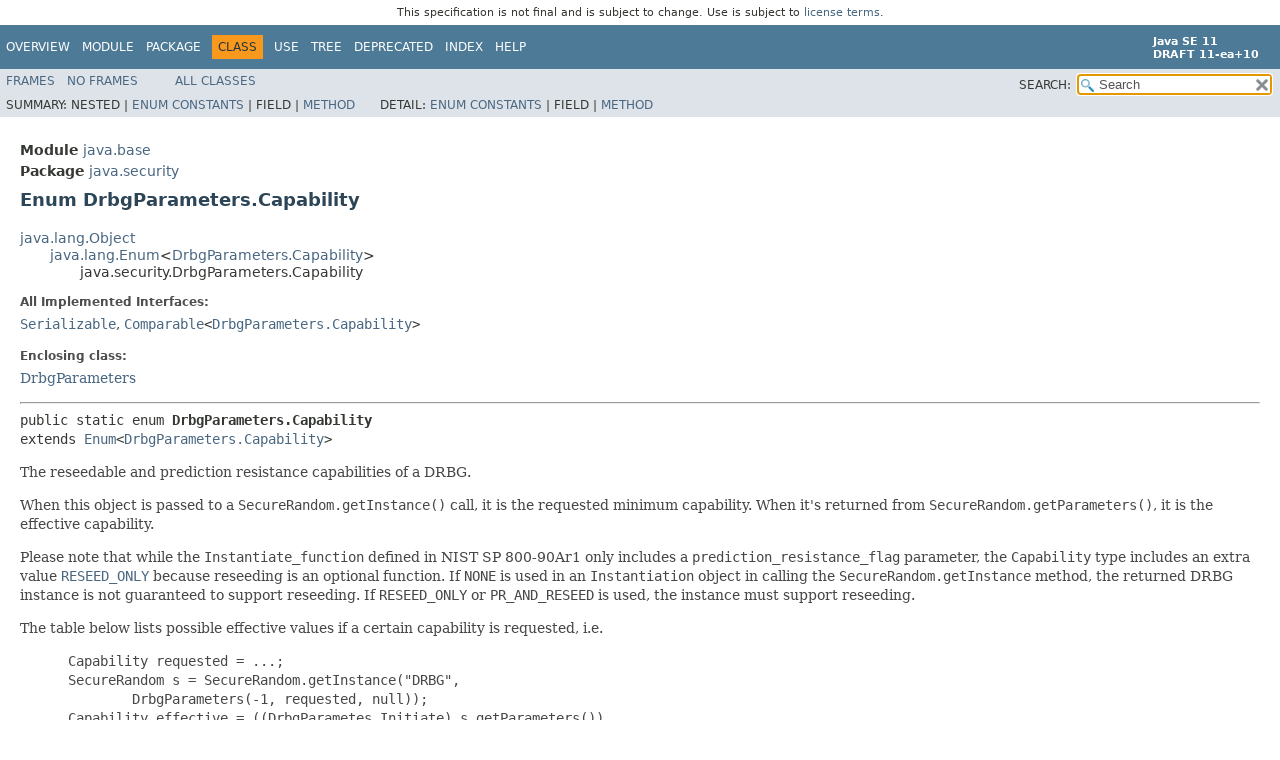

--- FILE ---
content_type: text/html
request_url: https://cr.openjdk.org/~iris/se/11/spec/pr/java-se-11-pr-spec/api/java.base/java/security/DrbgParameters.Capability.html
body_size: 4848
content:
<!DOCTYPE HTML>
<!-- NewPage -->
<html lang="en">
<head>
<!-- Generated by javadoc -->
<title>DrbgParameters.Capability (Java SE 11 [build 10])</title>
<meta http-equiv="Content-Type" content="text/html; charset=UTF-8">
<meta name="keywords" content="java.security.DrbgParameters.Capability class">
<meta name="keywords" content="values()">
<meta name="keywords" content="valueOf()">
<meta name="keywords" content="toString()">
<meta name="keywords" content="supportsReseeding()">
<meta name="keywords" content="supportsPredictionResistance()">
<link rel="stylesheet" type="text/css" href="../../../stylesheet.css" title="Style">
<link rel="stylesheet" type="text/css" href="../../../jquery/jquery-ui.css" title="Style">
<script type="text/javascript" src="../../../script.js"></script>
<script type="text/javascript" src="../../../jquery/jszip/dist/jszip.min.js"></script>
<script type="text/javascript" src="../../../jquery/jszip-utils/dist/jszip-utils.min.js"></script>
<!--[if IE]>
<script type="text/javascript" src="../../../jquery/jszip-utils/dist/jszip-utils-ie.min.js"></script>
<![endif]-->
<script type="text/javascript" src="../../../jquery/jquery-1.10.2.js"></script>
<script type="text/javascript" src="../../../jquery/jquery-ui.js"></script>
</head>
<body>
<script type="text/javascript"><!--
    try {
        if (location.href.indexOf('is-external=true') == -1) {
            parent.document.title="DrbgParameters.Capability (Java SE 11 [build 10])";
        }
    }
    catch(err) {
    }
//-->
var methods = {"i0":10,"i1":10,"i2":9,"i3":9};
var tabs = {65535:["t0","All Methods"],1:["t1","Static Methods"],2:["t2","Instance Methods"],8:["t4","Concrete Methods"]};
var altColor = "altColor";
var rowColor = "rowColor";
var tableTab = "tableTab";
var activeTableTab = "activeTableTab";
var pathtoroot = "../../../";
var useModuleDirectories = true;
loadScripts(document, 'script');</script>
<noscript>
<div>JavaScript is disabled on your browser.</div>
</noscript>
<header role="banner">
<nav role="navigation">
<div class="fixedNav"><div style="padding: 6px; text-align: center; font-size: 80%; font-family: DejaVu Sans, Arial, Helvetica, sans-serif; font-weight: normal;">This specification is not final and is subject to change. Use is subject to <a href="http://www.oracle.com/technetwork/java/javase/terms/license/java11speclicense.html">license terms</a>.</div>
<!-- ========= START OF TOP NAVBAR ======= -->
<div class="topNav"><a id="navbar.top">
<!--   -->
</a>
<div class="skipNav"><a href="#skip.navbar.top" title="Skip navigation links">Skip navigation links</a></div>
<a id="navbar.top.firstrow">
<!--   -->
</a>
<ul class="navList" title="Navigation">
<li><a href="../../../overview-summary.html">Overview</a></li>
<li><a href="../../module-summary.html">Module</a></li>
<li><a href="package-summary.html">Package</a></li>
<li class="navBarCell1Rev">Class</li>
<li><a href="class-use/DrbgParameters.Capability.html">Use</a></li>
<li><a href="package-tree.html">Tree</a></li>
<li><a href="../../../deprecated-list.html">Deprecated</a></li>
<li><a href="../../../index-files/index-1.html">Index</a></li>
<li><a href="../../../help-doc.html">Help</a></li>
</ul>
<div class="aboutLanguage"><div style="margin-top: 9px;"><strong>Java SE 11</strong> <br><strong>DRAFT 11-ea+10</strong></div></div>
</div>
<div class="subNav">
<ul class="navList">
<li><a href="../../../index.html?java.base/java/security/DrbgParameters.Capability.html" target="_top">Frames</a></li>
<li><a href="DrbgParameters.Capability.html" target="_top">No&nbsp;Frames</a></li>
</ul>
<ul class="navList" id="allclasses_navbar_top">
<li><a href="../../../allclasses-noframe.html">All&nbsp;Classes</a></li>
</ul>
<ul class="navListSearch">
<li><label for="search">SEARCH:</label>
<input type="text" id="search" value="search" disabled="disabled">
<input type="reset" id="reset" value="reset" disabled="disabled">
</li>
</ul>
<div>
<script type="text/javascript"><!--
  allClassesLink = document.getElementById("allclasses_navbar_top");
  if(window==top) {
    allClassesLink.style.display = "block";
  }
  else {
    allClassesLink.style.display = "none";
  }
  //-->
</script>
<noscript>
<div>JavaScript is disabled on your browser.</div>
</noscript>
</div>
<div>
<ul class="subNavList">
<li>Summary:&nbsp;</li>
<li>Nested&nbsp;|&nbsp;</li>
<li><a href="#enum.constant.summary">Enum Constants</a>&nbsp;|&nbsp;</li>
<li>Field&nbsp;|&nbsp;</li>
<li><a href="#method.summary">Method</a></li>
</ul>
<ul class="subNavList">
<li>Detail:&nbsp;</li>
<li><a href="#enum.constant.detail">Enum Constants</a>&nbsp;|&nbsp;</li>
<li>Field&nbsp;|&nbsp;</li>
<li><a href="#method.detail">Method</a></li>
</ul>
</div>
<a id="skip.navbar.top">
<!--   -->
</a></div>
<!-- ========= END OF TOP NAVBAR ========= -->
</div>
<div class="navPadding">&nbsp;</div>
<script type="text/javascript"><!--
$('.navPadding').css('padding-top', $('.fixedNav').css("height"));
//-->
</script>
</nav>
</header>
<!-- ======== START OF CLASS DATA ======== -->
<main role="main">
<div class="header">
<div class="subTitle"><span class="moduleLabelInType">Module</span>&nbsp;<a href="../../module-summary.html">java.base</a></div>
<div class="subTitle"><span class="packageLabelInType">Package</span>&nbsp;<a href="package-summary.html">java.security</a></div>
<h2 title="Enum DrbgParameters.Capability" class="title">Enum DrbgParameters.Capability</h2>
</div>
<div class="contentContainer">
<ul class="inheritance">
<li><a href="../lang/Object.html" title="class in java.lang">java.lang.Object</a></li>
<li>
<ul class="inheritance">
<li><a href="../lang/Enum.html" title="class in java.lang">java.lang.Enum</a>&lt;<a href="DrbgParameters.Capability.html" title="enum in java.security">DrbgParameters.Capability</a>&gt;</li>
<li>
<ul class="inheritance">
<li>java.security.DrbgParameters.Capability</li>
</ul>
</li>
</ul>
</li>
</ul>
<div class="description">
<ul class="blockList">
<li class="blockList">
<dl>
<dt>All Implemented Interfaces:</dt>
<dd><code><a href="../io/Serializable.html" title="interface in java.io">Serializable</a></code>, <code><a href="../lang/Comparable.html" title="interface in java.lang">Comparable</a>&lt;<a href="DrbgParameters.Capability.html" title="enum in java.security">DrbgParameters.Capability</a>&gt;</code></dd>
</dl>
<dl>
<dt>Enclosing class:</dt>
<dd><a href="DrbgParameters.html" title="class in java.security">DrbgParameters</a></dd>
</dl>
<hr>
<pre>public static enum <span class="typeNameLabel">DrbgParameters.Capability</span>
extends <a href="../lang/Enum.html" title="class in java.lang">Enum</a>&lt;<a href="DrbgParameters.Capability.html" title="enum in java.security">DrbgParameters.Capability</a>&gt;</pre>
<div class="block">The reseedable and prediction resistance capabilities of a DRBG.
 <p>
 When this object is passed to a <code>SecureRandom.getInstance()</code> call,
 it is the requested minimum capability. When it's returned from
 <code>SecureRandom.getParameters()</code>, it is the effective capability.
 <p>
 Please note that while the <code>Instantiate_function</code> defined in
 NIST SP 800-90Ar1 only includes a <code>prediction_resistance_flag</code>
 parameter, the <code>Capability</code> type includes an extra value
 <a href="#RESEED_ONLY"><code>RESEED_ONLY</code></a> because reseeding is an optional function.
 If <code>NONE</code> is used in an <code>Instantiation</code> object in calling the
 <code>SecureRandom.getInstance</code> method, the returned DRBG instance
 is not guaranteed to support reseeding. If <code>RESEED_ONLY</code> or
 <code>PR_AND_RESEED</code> is used, the instance must support reseeding.
 <p>
 The table below lists possible effective values if a certain
 capability is requested, i.e.
 <blockquote><pre>
 Capability requested = ...;
 SecureRandom s = SecureRandom.getInstance("DRBG",
         DrbgParameters(-1, requested, null));
 Capability effective = ((DrbgParametes.Initiate) s.getParameters())
         .getCapability();</pre>
 </blockquote>
 <table class="striped">
 <caption style="display:none">requested and effective capabilities</caption>
 <thead>
 <tr>
 <th scope="col">Requested Value</th>
 <th scope="col">Possible Effective Values</th>
 </tr>
 </thead>
 <tbody style="text-align:left">
 <tr><th scope="row">NONE</th><td>NONE, RESEED_ONLY, PR_AND_RESEED</td></tr>
 <tr><th scope="row">RESEED_ONLY</th><td>RESEED_ONLY, PR_AND_RESEED</td></tr>
 <tr><th scope="row">PR_AND_RESEED</th><td>PR_AND_RESEED</td></tr>
 </tbody>
 </table>
 <p>
 A DRBG implementation supporting prediction resistance must also
 support reseeding.</div>
<dl>
<dt><span class="simpleTagLabel">Since:</span></dt>
<dd>9</dd>
</dl>
</li>
</ul>
</div>
<div class="summary">
<ul class="blockList">
<li class="blockList">
<!-- =========== ENUM CONSTANT SUMMARY =========== -->
<section role="region">
<ul class="blockList">
<li class="blockList"><a id="enum.constant.summary">
<!--   -->
</a>
<h3>Enum Constant Summary</h3>
<table class="memberSummary">
<caption><span>Enum Constants</span><span class="tabEnd">&nbsp;</span></caption>
<tr>
<th class="colFirst" scope="col">Enum Constant</th>
<th class="colLast" scope="col">Description</th>
</tr>
<tr class="altColor">
<th class="colFirst" scope="row"><code><span class="memberNameLink"><a href="#NONE">NONE</a></span></code></th>
<td class="colLast">
<div class="block">Neither prediction resistance nor reseed.</div>
</td>
</tr>
<tr class="rowColor">
<th class="colFirst" scope="row"><code><span class="memberNameLink"><a href="#PR_AND_RESEED">PR_AND_RESEED</a></span></code></th>
<td class="colLast">
<div class="block">Both prediction resistance and reseed.</div>
</td>
</tr>
<tr class="altColor">
<th class="colFirst" scope="row"><code><span class="memberNameLink"><a href="#RESEED_ONLY">RESEED_ONLY</a></span></code></th>
<td class="colLast">
<div class="block">Reseed but no prediction resistance.</div>
</td>
</tr>
</table>
</li>
</ul>
</section>
<!-- ========== METHOD SUMMARY =========== -->
<section role="region">
<ul class="blockList">
<li class="blockList"><a id="method.summary">
<!--   -->
</a>
<h3>Method Summary</h3>
<table class="memberSummary">
<caption><span id="t0" class="activeTableTab"><span>All Methods</span><span class="tabEnd">&nbsp;</span></span><span id="t1" class="tableTab"><span><a href="javascript:show(1);">Static Methods</a></span><span class="tabEnd">&nbsp;</span></span><span id="t2" class="tableTab"><span><a href="javascript:show(2);">Instance Methods</a></span><span class="tabEnd">&nbsp;</span></span><span id="t4" class="tableTab"><span><a href="javascript:show(8);">Concrete Methods</a></span><span class="tabEnd">&nbsp;</span></span></caption>
<tr>
<th class="colFirst" scope="col">Modifier and Type</th>
<th class="colSecond" scope="col">Method</th>
<th class="colLast" scope="col">Description</th>
</tr>
<tr id="i0" class="altColor">
<td class="colFirst"><code>boolean</code></td>
<th class="colSecond" scope="row"><code><span class="memberNameLink"><a href="#supportsPredictionResistance()">supportsPredictionResistance</a></span>()</code></th>
<td class="colLast">
<div class="block">Returns whether this capability supports prediction resistance.</div>
</td>
</tr>
<tr id="i1" class="rowColor">
<td class="colFirst"><code>boolean</code></td>
<th class="colSecond" scope="row"><code><span class="memberNameLink"><a href="#supportsReseeding()">supportsReseeding</a></span>()</code></th>
<td class="colLast">
<div class="block">Returns whether this capability supports reseeding.</div>
</td>
</tr>
<tr id="i2" class="altColor">
<td class="colFirst"><code>static <a href="DrbgParameters.Capability.html" title="enum in java.security">DrbgParameters.Capability</a></code></td>
<th class="colSecond" scope="row"><code><span class="memberNameLink"><a href="#valueOf(java.lang.String)">valueOf</a></span>&#8203;(<a href="../lang/String.html" title="class in java.lang">String</a>&nbsp;name)</code></th>
<td class="colLast">
<div class="block">Returns the enum constant of this type with the specified name.</div>
</td>
</tr>
<tr id="i3" class="rowColor">
<td class="colFirst"><code>static <a href="DrbgParameters.Capability.html" title="enum in java.security">DrbgParameters.Capability</a>[]</code></td>
<th class="colSecond" scope="row"><code><span class="memberNameLink"><a href="#values()">values</a></span>()</code></th>
<td class="colLast">
<div class="block">Returns an array containing the constants of this enum type, in
the order they are declared.</div>
</td>
</tr>
</table>
<ul class="blockList">
<li class="blockList"><a id="methods.inherited.from.class.java.lang.Enum">
<!--   -->
</a>
<h3>Methods declared in class&nbsp;java.lang.<a href="../lang/Enum.html" title="class in java.lang">Enum</a></h3>
<code><a href="../lang/Enum.html#clone()">clone</a>, <a href="../lang/Enum.html#compareTo(E)">compareTo</a>, <a href="../lang/Enum.html#equals(java.lang.Object)">equals</a>, <a href="../lang/Enum.html#finalize()">finalize</a>, <a href="../lang/Enum.html#getDeclaringClass()">getDeclaringClass</a>, <a href="../lang/Enum.html#hashCode()">hashCode</a>, <a href="../lang/Enum.html#name()">name</a>, <a href="../lang/Enum.html#ordinal()">ordinal</a>, <a href="../lang/Enum.html#toString()">toString</a>, <a href="../lang/Enum.html#valueOf(java.lang.Class,java.lang.String)">valueOf</a></code></li>
</ul>
<ul class="blockList">
<li class="blockList"><a id="methods.inherited.from.class.java.lang.Object">
<!--   -->
</a>
<h3>Methods declared in class&nbsp;java.lang.<a href="../lang/Object.html" title="class in java.lang">Object</a></h3>
<code><a href="../lang/Object.html#getClass()">getClass</a>, <a href="../lang/Object.html#notify()">notify</a>, <a href="../lang/Object.html#notifyAll()">notifyAll</a>, <a href="../lang/Object.html#wait()">wait</a>, <a href="../lang/Object.html#wait(long)">wait</a>, <a href="../lang/Object.html#wait(long,int)">wait</a></code></li>
</ul>
</li>
</ul>
</section>
</li>
</ul>
</div>
<div class="details">
<ul class="blockList">
<li class="blockList">
<!-- ============ ENUM CONSTANT DETAIL =========== -->
<section role="region">
<ul class="blockList">
<li class="blockList"><a id="enum.constant.detail">
<!--   -->
</a>
<h3>Enum Constant Detail</h3>
<a id="PR_AND_RESEED">
<!--   -->
</a>
<ul class="blockList">
<li class="blockList">
<h4>PR_AND_RESEED</h4>
<pre>public static final&nbsp;<a href="DrbgParameters.Capability.html" title="enum in java.security">DrbgParameters.Capability</a> PR_AND_RESEED</pre>
<div class="block">Both prediction resistance and reseed.</div>
</li>
</ul>
<a id="RESEED_ONLY">
<!--   -->
</a>
<ul class="blockList">
<li class="blockList">
<h4>RESEED_ONLY</h4>
<pre>public static final&nbsp;<a href="DrbgParameters.Capability.html" title="enum in java.security">DrbgParameters.Capability</a> RESEED_ONLY</pre>
<div class="block">Reseed but no prediction resistance.</div>
</li>
</ul>
<a id="NONE">
<!--   -->
</a>
<ul class="blockListLast">
<li class="blockList">
<h4>NONE</h4>
<pre>public static final&nbsp;<a href="DrbgParameters.Capability.html" title="enum in java.security">DrbgParameters.Capability</a> NONE</pre>
<div class="block">Neither prediction resistance nor reseed.</div>
</li>
</ul>
</li>
</ul>
</section>
<!-- ============ METHOD DETAIL ========== -->
<section role="region">
<ul class="blockList">
<li class="blockList"><a id="method.detail">
<!--   -->
</a>
<h3>Method Detail</h3>
<a id="values()">
<!--   -->
</a>
<ul class="blockList">
<li class="blockList">
<h4>values</h4>
<pre>public static&nbsp;<a href="DrbgParameters.Capability.html" title="enum in java.security">DrbgParameters.Capability</a>[]&nbsp;values()</pre>
<div class="block">Returns an array containing the constants of this enum type, in
the order they are declared. This method may be used to iterate
over the constants as follows:
<pre>
for (DrbgParameters.Capability c : DrbgParameters.Capability.values())
&nbsp;   System.out.println(c);
</pre></div>
<dl>
<dt><span class="returnLabel">Returns:</span></dt>
<dd>an array containing the constants of this enum type, in the order they are declared</dd>
</dl>
</li>
</ul>
<a id="valueOf(java.lang.String)">
<!--   -->
</a>
<ul class="blockList">
<li class="blockList">
<h4>valueOf</h4>
<pre>public static&nbsp;<a href="DrbgParameters.Capability.html" title="enum in java.security">DrbgParameters.Capability</a>&nbsp;valueOf&#8203;(<a href="../lang/String.html" title="class in java.lang">String</a>&nbsp;name)</pre>
<div class="block">Returns the enum constant of this type with the specified name.
The string must match <i>exactly</i> an identifier used to declare an
enum constant in this type.  (Extraneous whitespace characters are 
not permitted.)</div>
<dl>
<dt><span class="paramLabel">Parameters:</span></dt>
<dd><code>name</code> - the name of the enum constant to be returned.</dd>
<dt><span class="returnLabel">Returns:</span></dt>
<dd>the enum constant with the specified name</dd>
<dt><span class="throwsLabel">Throws:</span></dt>
<dd><code><a href="../lang/IllegalArgumentException.html" title="class in java.lang">IllegalArgumentException</a></code> - if this enum type has no constant with the specified name</dd>
<dd><code><a href="../lang/NullPointerException.html" title="class in java.lang">NullPointerException</a></code> - if the argument is null</dd>
</dl>
</li>
</ul>
<a id="supportsReseeding()">
<!--   -->
</a>
<ul class="blockList">
<li class="blockList">
<h4>supportsReseeding</h4>
<pre>public&nbsp;boolean&nbsp;supportsReseeding()</pre>
<div class="block">Returns whether this capability supports reseeding.</div>
<dl>
<dt><span class="returnLabel">Returns:</span></dt>
<dd><code>true</code> for <a href="#PR_AND_RESEED"><code>PR_AND_RESEED</code></a> and
      <a href="#RESEED_ONLY"><code>RESEED_ONLY</code></a>, and <code>false</code> for <a href="#NONE"><code>NONE</code></a></dd>
</dl>
</li>
</ul>
<a id="supportsPredictionResistance()">
<!--   -->
</a>
<ul class="blockListLast">
<li class="blockList">
<h4>supportsPredictionResistance</h4>
<pre>public&nbsp;boolean&nbsp;supportsPredictionResistance()</pre>
<div class="block">Returns whether this capability supports prediction resistance.</div>
<dl>
<dt><span class="returnLabel">Returns:</span></dt>
<dd><code>true</code> for <a href="#PR_AND_RESEED"><code>PR_AND_RESEED</code></a>, and <code>false</code>
      for <a href="#RESEED_ONLY"><code>RESEED_ONLY</code></a> and <a href="#NONE"><code>NONE</code></a></dd>
</dl>
</li>
</ul>
</li>
</ul>
</section>
</li>
</ul>
</div>
</div>
</main>
<!-- ========= END OF CLASS DATA ========= -->
<footer role="contentinfo">
<nav role="navigation">
<!-- ======= START OF BOTTOM NAVBAR ====== -->
<div class="bottomNav"><a id="navbar.bottom">
<!--   -->
</a>
<div class="skipNav"><a href="#skip.navbar.bottom" title="Skip navigation links">Skip navigation links</a></div>
<a id="navbar.bottom.firstrow">
<!--   -->
</a>
<ul class="navList" title="Navigation">
<li><a href="../../../overview-summary.html">Overview</a></li>
<li><a href="../../module-summary.html">Module</a></li>
<li><a href="package-summary.html">Package</a></li>
<li class="navBarCell1Rev">Class</li>
<li><a href="class-use/DrbgParameters.Capability.html">Use</a></li>
<li><a href="package-tree.html">Tree</a></li>
<li><a href="../../../deprecated-list.html">Deprecated</a></li>
<li><a href="../../../index-files/index-1.html">Index</a></li>
<li><a href="../../../help-doc.html">Help</a></li>
</ul>
<div class="aboutLanguage"><div style="margin-top: 9px;"><strong>Java SE 11</strong> <br><strong>DRAFT 11-ea+10</strong></div></div>
</div>
<div class="subNav">
<ul class="navList">
<li><a href="../../../index.html?java.base/java/security/DrbgParameters.Capability.html" target="_top">Frames</a></li>
<li><a href="DrbgParameters.Capability.html" target="_top">No&nbsp;Frames</a></li>
</ul>
<ul class="navList" id="allclasses_navbar_bottom">
<li><a href="../../../allclasses-noframe.html">All&nbsp;Classes</a></li>
</ul>
<div>
<script type="text/javascript"><!--
  allClassesLink = document.getElementById("allclasses_navbar_bottom");
  if(window==top) {
    allClassesLink.style.display = "block";
  }
  else {
    allClassesLink.style.display = "none";
  }
  //-->
</script>
<noscript>
<div>JavaScript is disabled on your browser.</div>
</noscript>
</div>
<div>
<ul class="subNavList">
<li>Summary:&nbsp;</li>
<li>Nested&nbsp;|&nbsp;</li>
<li><a href="#enum.constant.summary">Enum Constants</a>&nbsp;|&nbsp;</li>
<li>Field&nbsp;|&nbsp;</li>
<li><a href="#method.summary">Method</a></li>
</ul>
<ul class="subNavList">
<li>Detail:&nbsp;</li>
<li><a href="#enum.constant.detail">Enum Constants</a>&nbsp;|&nbsp;</li>
<li>Field&nbsp;|&nbsp;</li>
<li><a href="#method.detail">Method</a></li>
</ul>
</div>
<a id="skip.navbar.bottom">
<!--   -->
</a></div>
<!-- ======== END OF BOTTOM NAVBAR ======= -->
</nav>
<p class="legalCopy"><small><a href="http://bugreport.java.com/bugreport/">Report a bug or suggest an enhancement</a><br> For further API reference and developer documentation see the <a href="http://www.oracle.com/pls/topic/lookup?ctx=javase10&amp;id=homepage" target="_blank">Java SE Documentation</a>, which contains more detailed, developer-targeted descriptions with conceptual overviews, definitions of terms, workarounds, and working code examples.<br> Java is a trademark or registered trademark of Oracle and/or its affiliates in the US and other countries.<br> <a href="../../../../legal/copyright.html">Copyright</a> &copy; 1993, 2018, Oracle and/or its affiliates, 500 Oracle Parkway, Redwood Shores, CA 94065 USA.<br>All rights reserved. Use is subject to <a href="http://www.oracle.com/technetwork/java/javase/terms/license/java11speclicense.html">license terms</a> and the <a href="http://www.oracle.com/technetwork/java/redist-137594.html">documentation redistribution policy</a>. <br><strong>DRAFT 11-ea+10</strong> <!-- Version 11-ea+10 --></small></p>
</footer>
</body>
</html>


--- FILE ---
content_type: application/javascript
request_url: https://cr.openjdk.org/~iris/se/11/spec/pr/java-se-11-pr-spec/api/script.js
body_size: 7250
content:
/*
 * Copyright (c) 2013, 2017, Oracle and/or its affiliates. All rights reserved.
 * DO NOT ALTER OR REMOVE COPYRIGHT NOTICES OR THIS FILE HEADER.
 *
 * This code is free software; you can redistribute it and/or modify it
 * under the terms of the GNU General Public License version 2 only, as
 * published by the Free Software Foundation.  Oracle designates this
 * particular file as subject to the "Classpath" exception as provided
 * by Oracle in the LICENSE file that accompanied this code.
 *
 * This code is distributed in the hope that it will be useful, but WITHOUT
 * ANY WARRANTY; without even the implied warranty of MERCHANTABILITY or
 * FITNESS FOR A PARTICULAR PURPOSE.  See the GNU General Public License
 * version 2 for more details (a copy is included in the LICENSE file that
 * accompanied this code).
 *
 * You should have received a copy of the GNU General Public License version
 * 2 along with this work; if not, write to the Free Software Foundation,
 * Inc., 51 Franklin St, Fifth Floor, Boston, MA 02110-1301 USA.
 *
 * Please contact Oracle, 500 Oracle Parkway, Redwood Shores, CA 94065 USA
 * or visit www.oracle.com if you need additional information or have any
 * questions.
 */

var moduleSearchIndex;
var packageSearchIndex;
var typeSearchIndex;
var memberSearchIndex;
var tagSearchIndex;
function loadScripts(doc, tag) {
    createElem(doc, tag, 'jquery/jszip/dist/jszip.js');
    createElem(doc, tag, 'jquery/jszip-utils/dist/jszip-utils.js');
    if (window.navigator.userAgent.indexOf('MSIE ') > 0 || window.navigator.userAgent.indexOf('Trident/') > 0 ||
            window.navigator.userAgent.indexOf('Edge/') > 0) {
        createElem(doc, tag, 'jquery/jszip-utils/dist/jszip-utils-ie.js');
    }
    createElem(doc, tag, 'search.js');
    
    $.get(pathtoroot + "module-search-index.zip")
            .done(function() {
                JSZipUtils.getBinaryContent(pathtoroot + "module-search-index.zip", function(e, data) {
                    var zip = new JSZip(data);
                    zip.load(data);
                    moduleSearchIndex = JSON.parse(zip.file("module-search-index.json").asText());
                });
            });
    $.get(pathtoroot + "package-search-index.zip")
            .done(function() {
                JSZipUtils.getBinaryContent(pathtoroot + "package-search-index.zip", function(e, data) {
                    var zip = new JSZip(data);
                    zip.load(data);
                    packageSearchIndex = JSON.parse(zip.file("package-search-index.json").asText());
                });
            });
    $.get(pathtoroot + "type-search-index.zip")
            .done(function() {
                JSZipUtils.getBinaryContent(pathtoroot + "type-search-index.zip", function(e, data) {
                    var zip = new JSZip(data);
                    zip.load(data);
                    typeSearchIndex = JSON.parse(zip.file("type-search-index.json").asText());
                });
            });
    $.get(pathtoroot + "member-search-index.zip")
            .done(function() {
                JSZipUtils.getBinaryContent(pathtoroot + "member-search-index.zip", function(e, data) {
                    var zip = new JSZip(data);
                    zip.load(data);
                    memberSearchIndex = JSON.parse(zip.file("member-search-index.json").asText());
                });
            });
    $.get(pathtoroot + "tag-search-index.zip")
            .done(function() {
                JSZipUtils.getBinaryContent(pathtoroot + "tag-search-index.zip", function(e, data) {
                    var zip = new JSZip(data);
                    zip.load(data);
                    tagSearchIndex = JSON.parse(zip.file("tag-search-index.json").asText());
                });
            });
    if (!moduleSearchIndex) {
        createElem(doc, tag, 'module-search-index.js');
    }
    if (!packageSearchIndex) {
        createElem(doc, tag, 'package-search-index.js');
    }
    if (!typeSearchIndex) {
        createElem(doc, tag, 'type-search-index.js');
    }
    if (!memberSearchIndex) {
        createElem(doc, tag, 'member-search-index.js');
    }
    if (!tagSearchIndex) {
        createElem(doc, tag, 'tag-search-index.js');
    }
    $(window).resize(function() {
        $('.navPadding').css('padding-top', $('.fixedNav').css("height"));
    });
}

function createElem(doc, tag, path) {
    var script = doc.createElement(tag);
    var scriptElement = doc.getElementsByTagName(tag)[0];
    script.src = pathtoroot + path;
    scriptElement.parentNode.insertBefore(script, scriptElement);
}

function show(type)
{
    count = 0;
    for (var key in methods) {
        var row = document.getElementById(key);
        if ((methods[key] &  type) !== 0) {
            row.style.display = '';
            row.className = (count++ % 2) ? rowColor : altColor;
        }
        else
            row.style.display = 'none';
    }
    updateTabs(type);
}

function showPkgs(type)
{
    count = 0;
    for (var key in packages) {
        var row = document.getElementById(key);
        if ((packages[key] &  type) !== 0) {
            row.style.display = '';
            row.className = (count++ % 2) ? rowColor : altColor;
        }
        else
            row.style.display = 'none';
    }
    updatePkgsTabs(type);
}

function showGroups(type)
{
    count = 0;
    for (var key in groups) {
        var row = document.getElementById(key);
        if ((groups[key] &  type) !== 0) {
            row.style.display = '';
            row.className = (count++ % 2) ? rowColor : altColor;
        }
        else
            row.style.display = 'none';
    }
    updateGroupsTabs(type);
}

function updateTabs(type)
{
    for (var value in tabs) {
        var sNode = document.getElementById(tabs[value][0]);
        var spanNode = sNode.firstChild;
        if (value == type) {
            sNode.className = activeTableTab;
            spanNode.innerHTML = tabs[value][1];
        }
        else {
            sNode.className = tableTab;
            spanNode.innerHTML = "<a href=\"javascript:show("+ value + ");\">" + tabs[value][1] + "</a>";
        }
    }
}

function updateModuleFrame(pFrame, cFrame)
{
    top.packageFrame.location = pFrame;
    top.classFrame.location = cFrame;
}

function updatePkgsTabs(type)
{
    for (var value in tabs) {
        var sNode = document.getElementById(tabs[value][0]);
        var spanNode = sNode.firstChild;
        if (value == type) {
            sNode.className = activeTableTab;
            spanNode.innerHTML = tabs[value][1];
        }
        else {
            sNode.className = tableTab;
            spanNode.innerHTML = "<a href=\"javascript:showPkgs(" + value + ");\">" + tabs[value][1] + "</a>";
        }
    }
}

function updateGroupsTabs(type)
{
    for (var value in tabs) {
        var sNode = document.getElementById(tabs[value][0]);
        var spanNode = sNode.firstChild;
        if (value == type) {
            sNode.className = activeTableTab;
            spanNode.innerHTML = tabs[value][1];
        }
        else {
            sNode.className = tableTab;
            spanNode.innerHTML = "<a href=\"javascript:showGroups(" + value + ");\">" + tabs[value][1] + "</a>";
        }
    }
}


--- FILE ---
content_type: application/javascript
request_url: https://cr.openjdk.org/~iris/se/11/spec/pr/java-se-11-pr-spec/api/tag-search-index.js
body_size: 627
content:
tagSearchIndex = [{"l":"Java Collections Framework","h":"util","u":"java.base/java/util/package-summary.html#JavaCollectionsFramework"},{"l":"Module Resolution","h":"module","u":"java.base/java/lang/module/package-summary.html#ModuleResolution"},{"l":"jrt","h":"java.base","d":"jrt","u":"java.base/module-summary.html#jrt"},{"l":"jrunscript","h":"java.scripting","d":"jrunscript tool","u":"java.scripting/module-summary.html#jrunscript"},{"l":"rmid","h":"java.rmi","d":"rmid tool","u":"java.rmi/module-summary.html#rmid"},{"l":"rmiregistry","h":"java.rmi","d":"rmiregistry tool","u":"java.rmi/module-summary.html#rmiregistry"}]